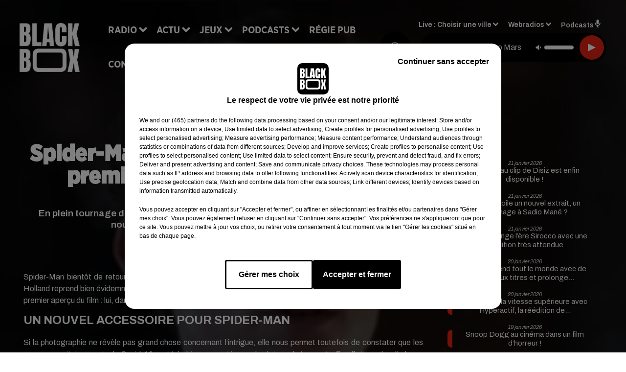

--- FILE ---
content_type: text/html; charset=utf-8
request_url: https://www.blackboxfm.fr/news/spider-man-3-tom-holland-devoile-un-premier-apercu-du-film-photo-24085
body_size: 15838
content:
<!DOCTYPE html><html lang="fr"><head><meta charSet="utf-8"/><meta name="viewport" content="width=device-width,initial-scale=1.0"/><link rel="shortcut icon" type="image/x-icon" href="/favicon.ico"/><link rel="icon" type="image/x-icon" href="/favicon.ico"/><meta name="robots" content="max-snippet:-1, max-image-preview:large, max-video-preview:-1"/><script type="text/javascript" src="https://common.lesindesradios.fr/tc_LesIndesRadios_web_header.js" charSet="utf-8"></script><script type="text/javascript"> 

                    // Environment
                     var tc_vars = new Array();
                     var tc_array_events = new Array();
                     tc_vars["radio_id"] = '';
                    
                     window.tc_vars =
                      {
                        env_template: 'homepage',
                        env_work: 'PROD',
                        env_country: 'FR',
                        env_language: 'FR',
                        env_device: 'd',
                        env_currency: 'EUR',
                        // Website tree structure
                        page_name : "App load",
                        site_Id : 5608,
                        id_container : 'a5cc0b7b-4f9d-4e99-8884-ef2753293aba',
                        user_logged: 'no',
                        user_id: '',
                        user_type: '',
                        user_email: '',
                        radio_id:'',
                        id_reservation: '',
                        type_reservation: '',
                        ville_reservation: '',
                        date_reservation: '',
                        etablissement: '',
                        nom_espace: '',
                        quantite_siege: '',
                        creneau_reservation: '',
                        service_supplementaire: '',
                        unitprice_tf: '',
                        unitprice_ati: '',
                        totalprice_tf: '',
                        totalprice_ati: ''
                      };
                  
                      </script><meta name="description" content="En plein tournage du prochain Spider-Man, Tom Holland prend la pose dans son tout nouveau costume et dévoile un nouvel accessoire⬦"/><meta name="keywords" content="hip hop,rnb,actu"/><title>Spider-Man 3 : Tom Holland dévoile un premier aperçu du film (Photo) - BLACKBOX</title><link href="https://www.blackboxfm.fr/news/spider-man-3-tom-holland-devoile-un-premier-apercu-du-film-photo-24085" rel="canonical"/><meta property="twitter:title" content="Spider-Man 3 : Tom Holland dévoile un premier aperçu du film (Photo) - BLACKBOX"/><meta property="og:title" content="Spider-Man 3 : Tom Holland dévoile un premier aperçu du film (Photo) - BLACKBOX"/><meta property="og:url" content="https://www.blackboxfm.fr/news/spider-man-3-tom-holland-devoile-un-premier-apercu-du-film-photo-24085"/><meta property="og:description" content="En plein tournage du prochain Spider-Man, Tom Holland prend la pose dans son tout nouveau costume et dévoile un nouvel accessoire⬦"/><meta property="twitter:description" content="En plein tournage du prochain Spider-Man, Tom Holland prend la pose dans son tout nouveau costume et dévoile un nouvel accessoire⬦"/><meta property="twitter:card" content="summary"/><meta property="og:type" content="article"/><meta property="twitter:image:alt" content=""/><meta property="og:image:alt" content=""/><meta property="twitter:image" content="https://medias.lesindesradios.fr/t:app(web)/t:r(unknown)/filters:format(jpeg)/radios/blackbox/importrk/news/original/24085.jpeg"/><meta property="og:image" content="https://medias.lesindesradios.fr/t:app(web)/t:r(unknown)/filters:format(jpeg)/radios/blackbox/importrk/news/original/24085.jpeg"/><meta name="og:image:width" content="444"/><meta name="next-head-count" content="17"/><style><script src="https://join-dev-loic.my.dev-join-stories.com/widgets/standalone-jeff/index.js" id="join-modal-player-script" type="text/javascript"></script></style><link rel="stylesheet" type="text/css" href="/css/Statics2.css"/><link rel="stylesheet" type="text/css" href="/css/swiper-bundle.min.css"/><link href="/dynamics/8c52fokpe/styles.css" rel="stylesheet" media="all"/><script>var apidata = {"radio":{"alias":"blackbox","atId":628559,"background":null,"favicon":"https://bocir-medias-prod.s3.fr-par.scw.cloud/radios/blackbox/images/favicon.ico","fixedPlayer":false,"id":"rbV3eQESnw","logoPosition":"left","maintenance":false,"metaDescription":"Site officiel de la radio BlackBox, Hip-Hop & R'n'B. Disponible en FM et dab+. Écoutez la radio, nos webradios et podcasts. Actu musicale, clips ...","name":"BLACKBOX","neoWinnerData":{"stationName":"BDXBBOXAGENT"},"pages":{"archive":"3CpVowMaT6","lateralMenu":null,"playerExterne":"IiWaH4yho8","siteMap":"I7Ylm1Ot90"},"playerPosition":["header","footer"],"primaryHost":"www.blackboxfm.fr","radioFooterLogo":"https://bocir-medias-prod.s3.fr-par.scw.cloud/radios/blackbox/images/footerLogo_bBZOLXG9tT.png","radioLogo":"https://bocir-medias-prod.s3.fr-par.scw.cloud/radios/blackbox/images/logo_SbDfrmBc2x.png","robotsUrl":"https://www.blackboxfm.fr/sitemap.xml\n","structure":{"header":{"logo":"left","menuHasRadios":null,"menuSide":"left","minimized":{"active":true,"onScroll":true},"sticky":true},"player":{"bottom":{"active":false,"hasBroadcast":false,"hideOnScroll":false,"sticky":true},"externalParameters":{"active":false,"size":{"height":null,"type":"medium","width":null},"title":null,"type":"newPage"},"hasDetails":false,"top":{"active":true,"simpleButtons":false}},"radioGroup":null,"rossel":null},"theme":{"blockTitleFont":"gothamNarrowUltra","darkColors":{"background":"#000000","muted":"#000000","text":"#ffffff"},"darkMode":false,"fontSizes":{"desktop":{"blockTitle":"2.6rem","chapo":"1.6rem","title":"4.6rem"},"mobile":{"blockTitle":"1.8rem","chapo":"1.6rem","title":"3.6rem"}},"footer":{"footerRadiosColor":null,"mainMenu":{"font":"gothamNarrow","fontSizes":{"desktop":"2rem","mobile":"2rem"},"italic":false,"menuColor":{"activeColor":"#e42313","arrowColor":"#ffffff","hoverColor":"#e42313","mainColor":"#ffffff"}},"secondMenu":{"font":"gothamNarrowBook","fontSizes":{"desktop":"1.5rem","mobile":"1.5rem"},"italic":false,"menuColor":{"activeColor":null,"arrowColor":null,"hoverColor":"#e42313","mainColor":"#ffffff"}}},"footerColors":{"background":"#000000","muted":"#ffffff","text":"#ffffff"},"header":{"color":"#e5e5e5","menu":{"font":"gothamNarrow","fontSizes":{"desktop":"2rem","mobile":"2rem"},"italic":false,"menuColor":{"activeColor":"#e42313","arrowColor":"#ffffff","hoverColor":"#e42313","mainColor":"#000000"}},"splitLine":{"active":true,"color":"#e5e5e5","fullWidth":false}},"homepageFontSizes":{"desktop":{"blockTitle":"6rem","chapo":null,"title":"17rem"},"mobile":{"blockTitle":"3.6rem","chapo":null,"title":"3.6rem"}},"italicTitles":false,"lightColors":{"background":"#ffffff","muted":"#000000","text":"#000000"},"mainColor":"#000000","mainFont":"archivo","player":{"artistParameters":{"color":"#ffffff","font":"archivo","fontSize":"1.6rem"},"bar":{"color":"#e42313","opacity":100},"mainColor":"#000000","titleParameters":{"color":"#ffffff","font":"archivo","fontSize":"1.4rem"}},"readMore":null,"readMoreFont":"gothamNarrow","rossel":{"button":null,"footer":null,"header":null,"heading":null,"separator":null,"thumbnail":{"borderBottom":null,"borderBottomColor":null,"fullWidth":null,"leadAnimation":null,"titleUnderline":null,"titleUnderlineColors":null,"zoom":true}},"separators":{"contentPageSeparator":{"desktopImage":{"mediaId":"EdAjnrLnjx","mediaUrl":"https://medias.lesindesradios.fr/fit-in/1440x2000//medias/Vsj0LZpM34/image/V3_blackbox_page_desktop17538804924011764250737997.svg"},"mobileImage":{"mediaId":"pGYpUdwV7P","mediaUrl":"https://medias.lesindesradios.fr/fit-in/1440x2000//medias/Vsj0LZpM34/image/V3_blackbox_page_mobile17538805059831764250772590.svg"}},"footerSeparator":{"desktopImage":{"mediaId":"MzX6ZZvjqD","mediaUrl":"https://medias.lesindesradios.fr/fit-in/1440x2000//medias/Vsj0LZpM34/image/V3_blackbox_footer_desktop17538804622321764250820414.svg"},"mobileImage":{"mediaId":"DM3qN4gZ7S","mediaUrl":"https://medias.lesindesradios.fr/fit-in/1440x2000//medias/Vsj0LZpM34/image/blackbox_footer_mobile_v217635653262411764250808341.svg"}},"homepageSeparator":{"desktopImage":{"mediaId":"VNHhFVZg4a","mediaUrl":"https://medias.lesindesradios.fr/fit-in/1440x2000//medias/Vsj0LZpM34/image/v4_blackbox_accueil_desktop1763033496942_11764250756669.svg"},"mobileBackwardImage":{"mediaId":"bTeejnkBGh","mediaUrl":"https://medias.lesindesradios.fr/fit-in/1440x2000//medias/Vsj0LZpM34/image/blackbox_accueil_mobile_arriere_plan_v217635643455581764250791916.svg"},"mobileImage":{"mediaId":"JRauZBgVhN","mediaUrl":"https://medias.lesindesradios.fr/fit-in/1440x2000//medias/Vsj0LZpM34/image/blackbox_accueil_mobile17635613175501764250720751.svg"}}},"thumbnailBadgeFont":"gothamNarrow","thumbnailChipColor":"#e42313","thumbnailResumeFont":"archivo","titlesFont":"gothamNarrowBlack","titlesFontHomepage":"futura","useMainColorForTitles":false},"timeZone":"Europe/Paris","titreSite":"Hip-Hop & R'n'B","ts":"8c52fokpe","urls":{"appstore":"https://itunes.apple.com/fr/app/blackbox/id417409543?mt=8","facebook":"https://www.facebook.com/blackboxfm","instagram":"https://www.instagram.com/blackbox_fm","playstore":"https://play.google.com/store/apps/details?id=com.starfm.app.blackbox","twitter":"https://twitter.com/blackbox_fm","youtube":""}},"menuMain":{"id":"x1L1D1IbRv","items":[{"id":"ri9w4SJ0Hr","label":"Les interviews","parentId":"k14WvIvUcZ","target":"/podcast-les-interviews"},{"id":"pC2TlbRLiO","label":"Retrouver un titre","parentId":"NU01lOK5oN","target":"/retrouver-un-titre"},{"id":"sgCeanMgj6","label":"À gagner sur BlackBox","parentId":"ahOhp4rZ3G","target":"/jeux-en-cours/1"},{"id":"ccFHxXp9mf","label":"Comment nous écouter","parentId":"NU01lOK5oN","target":"/frequences-fm-dab-appli-mobile"},{"id":"NU01lOK5oN","label":"Radio","parentId":null,"target":"#"},{"id":"TPakXpXzfM","label":"Règlements des jeux","parentId":"ahOhp4rZ3G","target":"/reglements"},{"id":"hfetPcoiyR","label":"Actu","parentId":null,"target":"#"},{"id":"3ojtjL3ckB","label":"Émissions","parentId":"NU01lOK5oN","target":"/emissions/1"},{"id":"e3JGlVxDV0","label":"Hip-Hop News","parentId":"hfetPcoiyR","target":"/hip-hop-news/1"},{"id":"ahOhp4rZ3G","label":"Jeux","parentId":null,"target":"/jeux-en-cours/1"},{"id":"k14WvIvUcZ","label":"Podcasts","parentId":null,"target":"#"},{"id":"qpik8iV8NI","label":"Trends","parentId":"hfetPcoiyR","target":"/trends/1"},{"id":"RFtHq8PG1d","label":"Régie Pub","parentId":null,"target":"/contact-regie"},{"id":"kPK8hloNvl","label":"Partenariats","parentId":"hfetPcoiyR","target":"/evenements-a-venir/1"},{"id":"rJQg0ERhk6","label":"Contact","parentId":null,"target":"/contact"}],"menuType":"MAIN"},"menuFooter":{"id":"cq6MdsYvuY","items":[{"id":"RssGvJncYe","label":"Mentions légales","parentId":null,"target":"/mentions-legales"},{"id":"yada1otkHl","label":"Règlements de jeux","parentId":null,"target":"/reglements"},{"id":"dTim3L3uqI","label":"Notice d'information RGPD","parentId":null,"target":"/rgpd"},{"id":"EKvguE7wzd","label":"Plan du site","parentId":null,"target":"/plan-du-site"}],"menuType":"FOOTER"},"mode":"light","ENDPOINT":"/graphql","zones":[{"group":null,"id":"2jFguPU1wr","label":"Choisir une ville","stream":{"altCover":"https://bocir-medias-prod.s3.fr-par.scw.cloud/radios/blackbox/radiostream/FJZuXPjb4M/altCover_PODOvUjlcS.jpeg","bd":"https://streams.lesindesradios.fr/play/radios/blackbox/FJZuXPjb4M/any/60/rrlhu.%2FAwMd5H2AMloU0rZ17NPcMnVm7Xbq7gwbS%2FmfNv0ex4%3D?format=sd","displayOnWebsite":true,"geofootprint":"45.62853556514324 -1.2949716718750048, 44.43289213695705 -1.1631357343750048, 44.49561857531973 0.15522364062499516, 45.35127160022709 -0.10844823437500484, 45.62853556514324 -1.2949716718750048","hasStartOver":false,"hd":"https://streams.lesindesradios.fr/play/radios/blackbox/FJZuXPjb4M/any/60/rrlhu.%2FAwMd5H2AMloU0rZ17NPcMnVm7Xbq7gwbS%2FmfNv0ex4%3D?format=hd","hls":"https://streams.lesindesradios.fr/play/radios/blackbox/FJZuXPjb4M/any/60/rrlhu.%2FAwMd5H2AMloU0rZ17NPcMnVm7Xbq7gwbS%2FmfNv0ex4%3D?format=hls","id":"FJZuXPjb4M","idMds":"2174546520932614196","imageUrl":"https://bocir-medias-prod.s3.fr-par.scw.cloud/radios/blackbox/radiostream/FJZuXPjb4M/vignette_1qMAHPbPYs.jpeg","label":"BlackBox","parentId":null,"streamFormat":"Hd","type":"RADIO"}},{"group":null,"id":"bvClZBSVU4","label":"Arcachon","stream":{"altCover":"https://bocir-medias-prod.s3.fr-par.scw.cloud/radios/blackbox/radiostream/FJZuXPjb4M/altCover_PODOvUjlcS.jpeg","bd":"https://streams.lesindesradios.fr/play/radios/blackbox/FJZuXPjb4M/any/60/rrlhu.%2FAwMd5H2AMloU0rZ17NPcMnVm7Xbq7gwbS%2FmfNv0ex4%3D?format=sd","displayOnWebsite":true,"geofootprint":"45.62853556514324 -1.2949716718750048, 44.43289213695705 -1.1631357343750048, 44.49561857531973 0.15522364062499516, 45.35127160022709 -0.10844823437500484, 45.62853556514324 -1.2949716718750048","hasStartOver":false,"hd":"https://streams.lesindesradios.fr/play/radios/blackbox/FJZuXPjb4M/any/60/rrlhu.%2FAwMd5H2AMloU0rZ17NPcMnVm7Xbq7gwbS%2FmfNv0ex4%3D?format=hd","hls":"https://streams.lesindesradios.fr/play/radios/blackbox/FJZuXPjb4M/any/60/rrlhu.%2FAwMd5H2AMloU0rZ17NPcMnVm7Xbq7gwbS%2FmfNv0ex4%3D?format=hls","id":"FJZuXPjb4M","idMds":"2174546520932614196","imageUrl":"https://bocir-medias-prod.s3.fr-par.scw.cloud/radios/blackbox/radiostream/FJZuXPjb4M/vignette_1qMAHPbPYs.jpeg","label":"BlackBox","parentId":null,"streamFormat":"Hd","type":"RADIO"}},{"group":null,"id":"VIsiFx3i3C","label":"Bordeaux","stream":{"altCover":"https://bocir-medias-prod.s3.fr-par.scw.cloud/radios/blackbox/radiostream/FJZuXPjb4M/altCover_PODOvUjlcS.jpeg","bd":"https://streams.lesindesradios.fr/play/radios/blackbox/FJZuXPjb4M/any/60/rrlhu.%2FAwMd5H2AMloU0rZ17NPcMnVm7Xbq7gwbS%2FmfNv0ex4%3D?format=sd","displayOnWebsite":true,"geofootprint":"45.62853556514324 -1.2949716718750048, 44.43289213695705 -1.1631357343750048, 44.49561857531973 0.15522364062499516, 45.35127160022709 -0.10844823437500484, 45.62853556514324 -1.2949716718750048","hasStartOver":false,"hd":"https://streams.lesindesradios.fr/play/radios/blackbox/FJZuXPjb4M/any/60/rrlhu.%2FAwMd5H2AMloU0rZ17NPcMnVm7Xbq7gwbS%2FmfNv0ex4%3D?format=hd","hls":"https://streams.lesindesradios.fr/play/radios/blackbox/FJZuXPjb4M/any/60/rrlhu.%2FAwMd5H2AMloU0rZ17NPcMnVm7Xbq7gwbS%2FmfNv0ex4%3D?format=hls","id":"FJZuXPjb4M","idMds":"2174546520932614196","imageUrl":"https://bocir-medias-prod.s3.fr-par.scw.cloud/radios/blackbox/radiostream/FJZuXPjb4M/vignette_1qMAHPbPYs.jpeg","label":"BlackBox","parentId":null,"streamFormat":"Hd","type":"RADIO"}}],"webradios":[{"altCover":"https://bocir-medias-prod.s3.fr-par.scw.cloud/radios/blackbox/radiostream/1XPf7u5kjz/altCover_IUeNzz1ISE.jpeg","bd":"https://streams.lesindesradios.fr/play/radios/blackbox/1XPf7u5kjz/any/60/rrlhu.PAQq3kJl9taRDnev%2FM4zGQhw%2BvL3olpedR0Evls3rKs%3D?format=sd","displayOnWebsite":true,"geofootprint":null,"hasStartOver":false,"hd":"https://streams.lesindesradios.fr/play/radios/blackbox/1XPf7u5kjz/any/60/rrlhu.PAQq3kJl9taRDnev%2FM4zGQhw%2BvL3olpedR0Evls3rKs%3D?format=hd","hls":"https://streams.lesindesradios.fr/play/radios/blackbox/1XPf7u5kjz/any/60/rrlhu.PAQq3kJl9taRDnev%2FM4zGQhw%2BvL3olpedR0Evls3rKs%3D?format=hls","id":"1XPf7u5kjz","idMds":"3232897243572870220","imageUrl":"https://bocir-medias-prod.s3.fr-par.scw.cloud/radios/blackbox/radiostream/1XPf7u5kjz/vignette_PYrCLmQTjd.jpeg","label":"BlackBox @Work","streamFormat":"Hd","type":"WEBRADIO"},{"altCover":"https://bocir-medias-prod.s3.fr-par.scw.cloud/radios/blackbox/radiostream/CvjPloByBf/altCover_rlghL1gHB9.jpeg","bd":"https://streams.lesindesradios.fr/play/radios/blackbox/CvjPloByBf/any/60/rrlhu.djdGxsYkS%2FugLjvmhR0leDBQnAwXdAUYv4paZ%2FSUjDw%3D?format=sd","displayOnWebsite":true,"geofootprint":"","hasStartOver":false,"hd":"https://streams.lesindesradios.fr/play/radios/blackbox/CvjPloByBf/any/60/rrlhu.djdGxsYkS%2FugLjvmhR0leDBQnAwXdAUYv4paZ%2FSUjDw%3D?format=hd","hls":"https://streams.lesindesradios.fr/play/radios/blackbox/CvjPloByBf/any/60/rrlhu.djdGxsYkS%2FugLjvmhR0leDBQnAwXdAUYv4paZ%2FSUjDw%3D?format=hls","id":"CvjPloByBf","idMds":"3232897243572870298","imageUrl":"https://bocir-medias-prod.s3.fr-par.scw.cloud/radios/blackbox/radiostream/CvjPloByBf/vignette_1zvi6sYOE1.jpeg","label":"BlackBox Classic US","streamFormat":"Hd","type":"WEBRADIO"},{"altCover":"https://bocir-medias-prod.s3.fr-par.scw.cloud/radios/blackbox/radiostream/pSwkWQw53y/altCover_WrSmV9aQMl.jpeg","bd":"https://streams.lesindesradios.fr/play/radios/blackbox/pSwkWQw53y/any/60/rrlhu.UT8DxsNFSER9wuX%2BqC%2BKTbZ%2BnehQBWrurbA%2BtDMrDHg%3D?format=sd","displayOnWebsite":true,"geofootprint":"","hasStartOver":false,"hd":"https://streams.lesindesradios.fr/play/radios/blackbox/pSwkWQw53y/any/60/rrlhu.UT8DxsNFSER9wuX%2BqC%2BKTbZ%2BnehQBWrurbA%2BtDMrDHg%3D?format=hd","hls":"https://streams.lesindesradios.fr/play/radios/blackbox/pSwkWQw53y/any/60/rrlhu.UT8DxsNFSER9wuX%2BqC%2BKTbZ%2BnehQBWrurbA%2BtDMrDHg%3D?format=hls","id":"pSwkWQw53y","idMds":"3232897243572870509","imageUrl":"https://bocir-medias-prod.s3.fr-par.scw.cloud/radios/blackbox/radiostream/pSwkWQw53y/vignette_qtMqn8yN8J.jpeg","label":"BlackBox FR","streamFormat":"Hd","type":"WEBRADIO"},{"altCover":"https://bocir-medias-prod.s3.fr-par.scw.cloud/radios/blackbox/radiostream/LzWyafY0hK/altCover_woIahRa4Gs.jpeg","bd":"https://streams.lesindesradios.fr/play/radios/blackbox/LzWyafY0hK/any/60/rrlhu.s1P%2BEywV3fVZXZCmU65MTH7i%2FzZvRgdj5ralwhPKAPg%3D?format=sd","displayOnWebsite":true,"geofootprint":"","hasStartOver":false,"hd":"https://streams.lesindesradios.fr/play/radios/blackbox/LzWyafY0hK/any/60/rrlhu.s1P%2BEywV3fVZXZCmU65MTH7i%2FzZvRgdj5ralwhPKAPg%3D?format=hd","hls":"https://streams.lesindesradios.fr/play/radios/blackbox/LzWyafY0hK/any/60/rrlhu.s1P%2BEywV3fVZXZCmU65MTH7i%2FzZvRgdj5ralwhPKAPg%3D?format=hls","id":"LzWyafY0hK","idMds":"5640528186602367727","imageUrl":"https://bocir-medias-prod.s3.fr-par.scw.cloud/radios/blackbox/radiostream/LzWyafY0hK/vignette_VzZEIzEi6j.jpeg","label":"BlackBox Midnight Love","streamFormat":"Hd","type":"WEBRADIO"},{"altCover":"https://bocir-medias-prod.s3.fr-par.scw.cloud/radios/blackbox/radiostream/HZ28ZsIM0Q/altCover_zwENwgHbvC.jpeg","bd":"https://streams.lesindesradios.fr/play/radios/blackbox/HZ28ZsIM0Q/any/60/rrlhu.mZDHzyMabyT3NIrRxWnPRQ02h8jMh41oFDPhU7ejJFc%3D?format=sd","displayOnWebsite":true,"geofootprint":"","hasStartOver":false,"hd":"https://streams.lesindesradios.fr/play/radios/blackbox/HZ28ZsIM0Q/any/60/rrlhu.mZDHzyMabyT3NIrRxWnPRQ02h8jMh41oFDPhU7ejJFc%3D?format=hd","hls":"https://streams.lesindesradios.fr/play/radios/blackbox/HZ28ZsIM0Q/any/60/rrlhu.mZDHzyMabyT3NIrRxWnPRQ02h8jMh41oFDPhU7ejJFc%3D?format=hls","id":"HZ28ZsIM0Q","idMds":"3232897243572870524","imageUrl":"https://bocir-medias-prod.s3.fr-par.scw.cloud/radios/blackbox/radiostream/HZ28ZsIM0Q/vignette_E4XVRATluQ.jpeg","label":"BlackBox US","streamFormat":"Hd","type":"WEBRADIO"}],"radiostreams":[{"altCover":"https://bocir-medias-prod.s3.fr-par.scw.cloud/radios/blackbox/radiostream/FJZuXPjb4M/altCover_PODOvUjlcS.jpeg","bd":"https://streams.lesindesradios.fr/play/radios/blackbox/FJZuXPjb4M/any/60/rrlhu.%2FAwMd5H2AMloU0rZ17NPcMnVm7Xbq7gwbS%2FmfNv0ex4%3D?format=sd","displayOnWebsite":true,"geofootprint":"45.62853556514324 -1.2949716718750048, 44.43289213695705 -1.1631357343750048, 44.49561857531973 0.15522364062499516, 45.35127160022709 -0.10844823437500484, 45.62853556514324 -1.2949716718750048","hasStartOver":false,"hd":"https://streams.lesindesradios.fr/play/radios/blackbox/FJZuXPjb4M/any/60/rrlhu.%2FAwMd5H2AMloU0rZ17NPcMnVm7Xbq7gwbS%2FmfNv0ex4%3D?format=hd","hls":"https://streams.lesindesradios.fr/play/radios/blackbox/FJZuXPjb4M/any/60/rrlhu.%2FAwMd5H2AMloU0rZ17NPcMnVm7Xbq7gwbS%2FmfNv0ex4%3D?format=hls","id":"FJZuXPjb4M","idMds":"2174546520932614196","imageUrl":"https://bocir-medias-prod.s3.fr-par.scw.cloud/radios/blackbox/radiostream/FJZuXPjb4M/vignette_1qMAHPbPYs.jpeg","label":"BlackBox","parentId":null,"streamFormat":"Hd","type":"RADIO"}],"podcastsLink":"/les-podcasts-blackbox","playerExterne":"/player","images":{"from":["https://bocir-prod-bucket","https://bocir-medias-prod"],"to":"https://medias.lesindesradios.fr"},"taggingData":{"radioIdCmp":628559,"headerCmp":"https://common.lesindesradios.fr/tc_LesIndesRadios_web_header.js","bodyCmp":"https://common.lesindesradios.fr/tc_LesIndesRadios_web_body.js","scriptCmp":null},"eventTypes":[{"id":"2vrkFGibaz","name":"Festival"},{"id":"aJ12q7gGN4","name":"Salon/Foire"},{"id":"AnrKnnsvFK","name":"Matchs Sportifs"},{"id":"bSfTbDV5PT","name":"Autre"},{"id":"CSGjqBRjRT","name":"Sport"},{"id":"F8vnMfo2w0","name":"Loto"},{"id":"fHL3OXAeKc","name":"Théâtre"},{"id":"h6QtWFmvTg","name":"Exposition"},{"id":"iZLWZswuHl","name":"Rallies"},{"id":"kd5nt1GhGw","name":"Kermesse"},{"id":"Ktk85c2Pgt","name":"Fête"},{"id":"kVSs4cI5Qv","name":"Défilé de mode"},{"id":"Nbyg2ko8dZ","name":"Brocante"},{"id":"nKvE4LPZvK","name":"Ateliers"},{"id":"oexf66jvgE","name":"Foires"},{"id":"r5ifJ78YOQ","name":"Concert"},{"id":"UGyjJA4qz1","name":"Courses pédestres"},{"id":"wk9Yu07DfH","name":"Conférences"}]};
</script><noscript data-n-css=""></noscript><script defer="" nomodule="" src="/_next/static/chunks/polyfills-c67a75d1b6f99dc8.js"></script><script src="/_next/static/chunks/webpack-74d3eef7a263d7ef.js" defer=""></script><script src="/_next/static/chunks/framework-03cd576e71e4cd66.js" defer=""></script><script src="/_next/static/chunks/main-d2ba44903cd47711.js" defer=""></script><script src="/_next/static/chunks/pages/_app-5f12e306fee38723.js" defer=""></script><script src="/_next/static/chunks/pages/%5B%5B...proxy+%5D%5D-7891cb9699c51b1e.js" defer=""></script><script src="/_next/static/b9FTfb_5NFVITgSEsAIsy/_buildManifest.js" defer=""></script><script src="/_next/static/b9FTfb_5NFVITgSEsAIsy/_ssgManifest.js" defer=""></script></head><body class="mode--light"><iframe id="iframe-connect" style="display:none"></iframe><script type="text/javascript"> 
                    // Environment
                     var tc_vars = new Array();
                     tc_vars["radio_id"] = '';
                   </script><div id="__next"><div class="Global media-max-height-lg"><header class="Header  bg--header 
    
    
    
    HasSeparator
    IsFixed
    
    
    
    
    
    
    
    HasPlayer
    
  " id="Header"><div class="container"><div class="HeaderContainer  CustomHeader "><div class="HeaderLeftElements"><a class="HeaderLogo" href="/"><span class="logo" style="cursor:pointer"><img src="https://medias.lesindesradios.fr/t:app(web)/t:r(unknown)/fit-in/300x2000/filters:format(webp)/filters:quality(100)/radios/blackbox/images/logo_SbDfrmBc2x.png" alt="logo"/></span></a><div class="HeaderToggler"><button type="button" class="btn"><i class="icon"><svg version="1.1" xmlns="http://www.w3.org/2000/svg" xmlns:xlink="http://www.w3.org/1999/xlink" class="menu" x="0px" y="0px" viewBox="0 0 20 20" xml:space="preserve"><path d="M0,16v-2h20v2H0z M0,11V9h20v2H0z M0,6V4h20v2H0z"></path></svg></i></button></div></div><div class="HeaderNavContainer" id="HeaderNavContainer"><div class="" style="display:flex;flex:1 1 1px;flex-direction:column"><nav class="HeaderNav"><div class="MenuTop"><div class="isNotMobile "><div class="collapseHeader "><ul class="nav"><li class="nav-item dropdown "><a href="#" class="dropdown-toggle nav-link"> <!-- -->Radio</a><div class="dropdown-menu  "><a class="dropdown-item" href="/retrouver-un-titre">Retrouver un titre</a><a class="dropdown-item" href="/frequences-fm-dab-appli-mobile">Comment nous écouter</a><a class="dropdown-item" href="/emissions/1">Émissions</a></div></li><li class="nav-item dropdown "><a href="#" class="dropdown-toggle nav-link"> <!-- -->Actu</a><div class="dropdown-menu  "><a class="dropdown-item" href="/hip-hop-news/1">Hip-Hop News</a><a class="dropdown-item" href="/trends/1">Trends</a><a class="dropdown-item" href="/evenements-a-venir/1">Partenariats</a></div></li><li class="nav-item dropdown "><a href="/jeux-en-cours/1" class="dropdown-toggle nav-link"> <!-- -->Jeux</a><div class="dropdown-menu  "><a class="dropdown-item" href="/jeux-en-cours/1">À gagner sur BlackBox</a><a class="dropdown-item" href="/reglements">Règlements des jeux</a></div></li><li class="nav-item dropdown "><a href="#" class="dropdown-toggle nav-link"> <!-- -->Podcasts</a><div class="dropdown-menu  "><a class="dropdown-item" href="/podcast-les-interviews">Les interviews</a></div></li><li class="nav-item "><a class="nav-link" href="/contact-regie"> <!-- -->Régie Pub</a></li><li class="nav-item "><a class="nav-link" href="/contact"> <!-- -->Contact</a></li></ul></div></div></div></nav></div></div><div class="HeaderSearch"><a class="btn 
  
   " aria-label="Rechercher" href="/recherche"><i class="icon"><svg version="1.1" xmlns="http://www.w3.org/2000/svg" xmlns:xlink="http://www.w3.org/1999/xlink" class="search" x="0px" y="0px" viewBox="0 0 20 20" xml:space="preserve"><path d="M17.8,16.4l-2.1-2.1c0,0,0,0-0.1,0c2.1-2.7,1.9-6.7-0.6-9.1c-2.7-2.7-7.2-2.7-9.9,0c-2.7,2.7-2.7,7.2,0,9.9 C6.4,16.3,8.1,17,10,17c1.5,0,3-0.5,4.2-1.4c0,0,0,0,0,0.1l2.1,2.1c0.4,0.4,1,0.4,1.4,0C18.2,17.4,18.2,16.8,17.8,16.4z M5.8,14.2 c-2.3-2.3-2.3-6.1,0-8.5c2.3-2.3,6.1-2.3,8.5,0c2.3,2.3,2.3,6.1,0,8.5C13.1,15.4,11.6,16,10,16C8.4,16,6.9,15.4,5.8,14.2z"></path></svg></i></a></div><div class="HeaderAside group1981"><nav class="HeaderSources"><ul class="nav"><li class="nav-item dropdown "><a href="#" class="dropdown-toggle nav-link">Live : <!-- --> <!-- -->Choisir une ville</a><div class="dropdown-menu  "><button type="button" class="dropdown-item">Choisir une ville</button><button type="button" class="dropdown-item">Arcachon</button><button type="button" class="dropdown-item">Bordeaux</button></div></li><li class="nav-item dropdown "><a href="#" class="dropdown-toggle nav-link"> <!-- -->Webradios</a><div class="dropdown-menu  "><button type="button" class="dropdown-item">BlackBox @Work</button><button type="button" class="dropdown-item">BlackBox Classic US</button><button type="button" class="dropdown-item">BlackBox FR</button><button type="button" class="dropdown-item">BlackBox Midnight Love</button><button type="button" class="dropdown-item">BlackBox US</button></div></li><li class="nav-item "><a class="nav-link" href="/les-podcasts-blackbox"> <!-- -->Podcasts<i class="icon"><svg version="1.1" xmlns="http://www.w3.org/2000/svg" xmlns:xlink="http://www.w3.org/1999/xlink" class="podcast" x="0px" y="0px" viewBox="0 0 20 20" xml:space="preserve"><path d="M11,15.9C11,15.9,11,16,11,15.9l0,2.1h1c0.6,0,1,0.4,1,1s-0.4,1-1,1H8c-0.6,0-1-0.4-1-1s0.4-1,1-1h1v-2 c0,0,0-0.1,0-0.1C5.6,15.4,3,12.5,3,9c0-0.6,0.4-1,1-1s1,0.4,1,1c0,2.8,2.2,5,5,5s5-2.2,5-5c0-0.6,0.4-1,1-1s1,0.4,1,1 C17,12.5,14.4,15.4,11,15.9z M10,12c1.7,0,3-1.3,3-3V3c0-1.7-1.3-3-3-3S7,1.3,7,3v6C7,10.7,8.3,12,10,12z"></path></svg></i></a></li></ul></nav><div class="block bg--player Player PlayerSmall"></div></div></div></div></header><main class="Main"><script type="application/ld+json">{"@context":"http://schema.org","@type":"NewsArticle","mainEntityOfPage":{"@type":"WebPage","@id":"https://google.com/article"},"headline":"Spider-Man 3 : Tom Holland dévoile un premier aperçu du film (Photo)","datePublished":"2020-11-08T16:45:00.000Z","publisher":{"@type":"Organization","name":"BLACKBOX","logo":{"@type":"ImageObject","url":"https://bocir-medias-prod.s3.fr-par.scw.cloud/radios/blackbox/images/logo_SbDfrmBc2x.png"}},"author":{"@type":"Organization","name":"BLACKBOX"},"image":["https://bocir-medias-prod.s3.fr-par.scw.cloud/radios/blackbox/importrk/news/carre/24085.jpeg"]}</script><div id="PlayerDetailsOverlay" class="PlayerDetailsOverlay hidden"></div><section class="section bg--section-light bg--img  CONTENT" id="section0"><div class="bg-container"><style>#section0 .bg-container::after {background-image: url('https://medias.lesindesradios.fr/t:app(web)/t:r(unknown)/fit-in/1100x2000/filters:format(webp)/radios/blackbox/importrk/news/original/24085.jpeg')}</style></div><div class="container"><div class="row"><div class="col col-10 col-md-7"><h1 id="titre" class="h1 block title join">Spider-Man 3 : Tom Holland dévoile un premier aperçu du film (Photo)</h1><div class="block date" style="display:flex;flex-direction:column;color:#000000" id="dateEtAuteur"><p class="block date" id="dateEtAuteur">Publié : 8 novembre 2020 à 17h45  par Aurélie AMCN  </p></div><h2 class="block lead" id="chapo" style="white-space:pre-line">En plein tournage du prochain Spider-Man, Tom Holland prend la pose dans son tout nouveau costume et dévoile un nouvel accessoire⬦</h2><div class="block paragraph" style="display:flex;flex-direction:column"><div style="margin-top:0"><div class="media-credit">Crédit image: <!-- -->Spider-Man / Sony Pictures</div></div></div><div id="paragraphe_import" class="block paragraph"><script>window.blocparagraphe_import=true;</script> <p style="text-align: justify;">Spider-Man bient&ocirc;t de retour. Le tournage du troisi&egrave;me volet des aventures de l&rsquo;homme araign&eacute;e est lanc&eacute;. Tom Holland reprend bien &eacute;videmment le r&ocirc;le principal. Sur Instagram, l&rsquo;acteur de 24 ans vient d&rsquo;ailleurs de publier un tout premier aper&ccedil;u du film : lui, dans son tout nouveau costume rouge et bleu.</p>
<h4 style="text-align: justify;">UN NOUVEL ACCESSOIRE POUR SPIDER-MAN</h4>
<p style="text-align: justify;">Si la photographie ne r&eacute;v&egrave;le pas grand chose concernant l&rsquo;intrigue, elle nous permet toutefois de constater que les mesures sanitaires contre le Covid-19 sont tr&egrave;s bien respect&eacute;es sur le plateau de tournage. En effet, en plus d&rsquo;arborer le c&eacute;l&egrave;bre masque de Spider-Man, <strong><a href="https://www.instagram.com/tomholland2013/" target="_blank" rel="noopener">Tom Holland</a></strong> a aussi enfil&eacute; un masque de protection. &laquo; <em>Portez un masque, moi, j&rsquo;en porte deux&hellip;</em> &raquo;, &eacute;crit-il en l&eacute;gende de sa publication affichant d&eacute;j&agrave; plu de 6 millions de mentions J&rsquo;aime.</p>
<h4 style="text-align: justify;">DEUX NOUVEAUX PERSONNAGES AU CASTING</h4>
<p style="text-align: justify;"><em>Spider-Man 3</em> est attendu au cin&eacute;ma en d&eacute;cembre 2021. Deux personnages feront leur grand retour dans l&rsquo;univers de Peter Parker/Spider-Man : Electro, incarn&eacute; par l&rsquo;acteur Jamie Foxx, et Doctor Strange, son mentor, un r&ocirc;le autrefois tenu par Iron Man (Robert Downey Jr) et Nick Fury (Samuel L. Jackson), ici incarn&eacute; par le Britannique Benedict Cumberbatch.</p>
<blockquote class="twitter-tweet">
<p lang="en" dir="ltr">Wear a mask, I&rsquo;m wearing two&hellip; // Repost from <a href="https://twitter.com/TomHolland1996?ref_src=twsrc%5Etfw">@TomHolland1996</a> <a href="https://twitter.com/SpiderManMovie?ref_src=twsrc%5Etfw">@SpiderManMovie</a> <a href="https://t.co/ouzgB2zyJc">pic.twitter.com/ouzgB2zyJc</a></p>
&mdash; Sony Pictures (@SonyPictures) <a href="https://twitter.com/SonyPictures/status/1324807003659624448?ref_src=twsrc%5Etfw">November 6, 2020</a></blockquote>
<script src="https://platform.twitter.com/widgets.js"></script>
<blockquote class="instagram-media" data-instgrm-captioned="" data-instgrm-permalink="https://www.instagram.com/p/CHQpnd2FYRy/?utm_source=ig_embed&amp;utm_campaign=loading" data-instgrm-version="13" style="background: #FFF; border: 0; border-radius: 3px; box-shadow: 0 0 1px 0 rgba(0,0,0,0.5),0 1px 10px 0 rgba(0,0,0,0.15); margin: 1px; max-width: 540px; min-width: 326px; padding: 0; width: calc(100% - 2px);">
<div style="padding: 16px;">
<div style="display: flex; flex-direction: row; align-items: center;">
<div style="background-color: #f4f4f4; border-radius: 50%; flex-grow: 0; height: 40px; margin-right: 14px; width: 40px;"></div>
<div style="display: flex; flex-direction: column; flex-grow: 1; justify-content: center;">
<div style="background-color: #f4f4f4; border-radius: 4px; flex-grow: 0; height: 14px; margin-bottom: 6px; width: 100px;"></div>
<div style="background-color: #f4f4f4; border-radius: 4px; flex-grow: 0; height: 14px; width: 60px;"></div>
</div>
</div>
<div style="padding: 19% 0;"></div>
<div style="display: block; height: 50px; margin: 0 auto 12px; width: 50px;"><svg width="50px" height="50px" viewbox="0 0 60 60" version="1.1" xmlns="https://www.w3.org/2000/svg" xmlns:xlink="https://www.w3.org/1999/xlink"><g stroke="none" stroke-width="1" fill="none" fill-rule="evenodd"><g transform="translate(-511.000000, -20.000000)" fill="#000000"><g><path d="M556.869,30.41 C554.814,30.41 553.148,32.076 553.148,34.131 C553.148,36.186 554.814,37.852 556.869,37.852 C558.924,37.852 560.59,36.186 560.59,34.131 C560.59,32.076 558.924,30.41 556.869,30.41 M541,60.657 C535.114,60.657 530.342,55.887 530.342,50 C530.342,44.114 535.114,39.342 541,39.342 C546.887,39.342 551.658,44.114 551.658,50 C551.658,55.887 546.887,60.657 541,60.657 M541,33.886 C532.1,33.886 524.886,41.1 524.886,50 C524.886,58.899 532.1,66.113 541,66.113 C549.9,66.113 557.115,58.899 557.115,50 C557.115,41.1 549.9,33.886 541,33.886 M565.378,62.101 C565.244,65.022 564.756,66.606 564.346,67.663 C563.803,69.06 563.154,70.057 562.106,71.106 C561.058,72.155 560.06,72.803 558.662,73.347 C557.607,73.757 556.021,74.244 553.102,74.378 C549.944,74.521 548.997,74.552 541,74.552 C533.003,74.552 532.056,74.521 528.898,74.378 C525.979,74.244 524.393,73.757 523.338,73.347 C521.94,72.803 520.942,72.155 519.894,71.106 C518.846,70.057 518.197,69.06 517.654,67.663 C517.244,66.606 516.755,65.022 516.623,62.101 C516.479,58.943 516.448,57.996 516.448,50 C516.448,42.003 516.479,41.056 516.623,37.899 C516.755,34.978 517.244,33.391 517.654,32.338 C518.197,30.938 518.846,29.942 519.894,28.894 C520.942,27.846 521.94,27.196 523.338,26.654 C524.393,26.244 525.979,25.756 528.898,25.623 C532.057,25.479 533.004,25.448 541,25.448 C548.997,25.448 549.943,25.479 553.102,25.623 C556.021,25.756 557.607,26.244 558.662,26.654 C560.06,27.196 561.058,27.846 562.106,28.894 C563.154,29.942 563.803,30.938 564.346,32.338 C564.756,33.391 565.244,34.978 565.378,37.899 C565.522,41.056 565.552,42.003 565.552,50 C565.552,57.996 565.522,58.943 565.378,62.101 M570.82,37.631 C570.674,34.438 570.167,32.258 569.425,30.349 C568.659,28.377 567.633,26.702 565.965,25.035 C564.297,23.368 562.623,22.342 560.652,21.575 C558.743,20.834 556.562,20.326 553.369,20.18 C550.169,20.033 549.148,20 541,20 C532.853,20 531.831,20.033 528.631,20.18 C525.438,20.326 523.257,20.834 521.349,21.575 C519.376,22.342 517.703,23.368 516.035,25.035 C514.368,26.702 513.342,28.377 512.574,30.349 C511.834,32.258 511.326,34.438 511.181,37.631 C511.035,40.831 511,41.851 511,50 C511,58.147 511.035,59.17 511.181,62.369 C511.326,65.562 511.834,67.743 512.574,69.651 C513.342,71.625 514.368,73.296 516.035,74.965 C517.703,76.634 519.376,77.658 521.349,78.425 C523.257,79.167 525.438,79.673 528.631,79.82 C531.831,79.965 532.853,80.001 541,80.001 C549.148,80.001 550.169,79.965 553.369,79.82 C556.562,79.673 558.743,79.167 560.652,78.425 C562.623,77.658 564.297,76.634 565.965,74.965 C567.633,73.296 568.659,71.625 569.425,69.651 C570.167,67.743 570.674,65.562 570.82,62.369 C570.966,59.17 571,58.147 571,50 C571,41.851 570.966,40.831 570.82,37.631"></path></g></g></g></svg></div>
<div style="padding-top: 8px;">
<div style="color: #3897f0; font-family: Arial,sans-serif; font-size: 14px; font-style: normal; font-weight: 550; line-height: 18px;">Voir cette publication sur Instagram</div>
</div>
<p style="color: #c9c8cd; font-family: Arial,sans-serif; font-size: 14px; line-height: 17px; margin-bottom: 0; margin-top: 8px; overflow: hidden; padding: 8px 0 7px; text-align: center; text-overflow: ellipsis; white-space: nowrap;"><a href="https://www.instagram.com/p/CHQpnd2FYRy/?utm_source=ig_embed&amp;utm_campaign=loading" style="color: #c9c8cd; font-family: Arial,sans-serif; font-size: 14px; font-style: normal; font-weight: normal; line-height: 17px; text-decoration: none;" target="_blank" rel="noopener">Une publication partag&eacute;e par Tom Holland (@tomholland2013)</a> le <time style="font-family: Arial,sans-serif; font-size: 14px; line-height: 17px;" datetime="2020-11-06T18:56:44+00:00">6 Nov. 2020 &agrave; 10 :56 PST</time></p>
</div>
</blockquote>
<script src="//www.instagram.com/embed.js"></script></div></div><div class="col col-10 col-md-3 Aside"><div class="block News" id="remonteeArticles_khnakx1q1"><div class="heading 

  "><h2 class="title h2  ">Fil actus</h2></div><div class="row row-alt-1 grid gutters-md"><div class="col-1 col-md-1 "><a class="thumbnail d-flex  animated-img" title="Le nouveau clip de Disiz est enfin disponible !" href="/le-nouveau-clip-de-disiz-est-enfin-disponible"><div class="AudioControl"></div><div class="resume"><p class="date">21 janvier 2026</p><h3 class="h3">Le nouveau clip de Disiz est enfin disponible !</h3><div class="AudioPlayer"><div class="AudioProgress"></div></div></div></a></div><div class="col-1 col-md-1 "><a class="thumbnail d-flex  animated-img" title="Niska dévoile un nouvel extrait, un hommage à Sadio Mané ?" href="/niska-devoile-un-nouvel-extrait"><div class="AudioControl"></div><div class="resume"><p class="date">21 janvier 2026</p><h3 class="h3">Niska dévoile un nouvel extrait, un hommage à Sadio Mané ?</h3><div class="AudioPlayer"><div class="AudioProgress"></div></div></div></a></div><div class="col-1 col-md-1 "><a class="thumbnail d-flex  animated-img" title="Houdi prolonge l’ère Sirocco avec une réédition très attendue" href="/houdi-sirocco-reedition"><div class="AudioControl"></div><div class="resume"><p class="date">21 janvier 2026</p><h3 class="h3">Houdi prolonge l’ère Sirocco avec une réédition très attendue</h3><div class="AudioPlayer"><div class="AudioProgress"></div></div></div></a></div><div class="col-1 col-md-1 "><a class="thumbnail d-flex  animated-img" title="Leto surprend tout le monde avec de nouveaux titres et prolonge..." href="/leto-surprend-tout-le-monde-avec-de-nouveaux-titres-et-prolonge-l-ere-thug-ceremony"><div class="AudioControl"></div><div class="resume"><p class="date">20 janvier 2026</p><h3 class="h3">Leto surprend tout le monde avec de nouveaux titres et prolonge...</h3><div class="AudioPlayer"><div class="AudioProgress"></div></div></div></a></div><div class="col-1 col-md-1 "><a class="thumbnail d-flex  animated-img" title="R2 passe à la vitesse supérieure avec Hyperactif, la réédition de..." href="/r2-hyper-actif-reedition-album"><div class="AudioControl"></div><div class="resume"><p class="date">20 janvier 2026</p><h3 class="h3">R2 passe à la vitesse supérieure avec Hyperactif, la réédition de...</h3><div class="AudioPlayer"><div class="AudioProgress"></div></div></div></a></div><div class="col-1 col-md-1 "><a class="thumbnail d-flex  animated-img" title="Snoop Dogg au cinéma dans un film d’horreur !" href="/page-contenu-article-3"><div class="AudioControl"></div><div class="resume"><p class="date">19 janvier 2026</p><h3 class="h3">Snoop Dogg au cinéma dans un film d’horreur !</h3><div class="AudioPlayer"><div class="AudioProgress"></div></div></div></a></div><div class="col-1 col-md-1 "><a class="thumbnail d-flex  animated-img" title="A$AP Rocky signe un retour audacieux avec Don’t Be Dumb" href="/a-ap-rocky-don-t-be-dumb"><div class="AudioControl"></div><div class="resume"><p class="date">19 janvier 2026</p><h3 class="h3">A$AP Rocky signe un retour audacieux avec Don’t Be Dumb</h3><div class="AudioPlayer"><div class="AudioProgress"></div></div></div></a></div><div class="col-1 col-md-1 "><a class="thumbnail d-flex  animated-img" title="Gims et Théodora veulent tout casser avec “SPA”" href="/gims-theodora-spa"><div class="AudioControl"></div><div class="resume"><p class="date">16 janvier 2026</p><h3 class="h3">Gims et Théodora veulent tout casser avec “SPA”</h3><div class="AudioPlayer"><div class="AudioProgress"></div></div></div></a></div></div></div></div></div></div></section></main><footer class="Footer"><div class="footer"><div class="footer-bg-container"><div class="footer-bg"><img style="display:block;width:101%;margin-left:-0.5%" class="default" src="https://medias.lesindesradios.fr/fit-in/1440x2000//medias/Vsj0LZpM34/image/V3_blackbox_footer_desktop17538804622321764250820414.svg" alt=""/></div></div><div class="container"><div class="footerContent"><p class="FooterCredits">Design <a href="https://www.ovarma.com/">Olivier Varma</a></p><nav class="FooterLegal"><ul class="nav"><li class="nav-item "><a class="nav-link" href="/mentions-legales"> <!-- -->Mentions légales</a></li><li class="nav-item "><a class="nav-link" href="/reglements"> <!-- -->Règlements de jeux</a></li><li class="nav-item "><a class="nav-link" href="/rgpd"> <!-- -->Notice d&#x27;information RGPD</a></li><li class="nav-item "><a class="nav-link" href="/plan-du-site"> <!-- -->Plan du site</a></li></ul></nav></div><nav class="FooterSocial"><ul class="nav"><li class="nav-item" style="margin-right:3px"><a href="https://www.facebook.com/blackboxfm" class="btn 
   btn--alpha
   btn-xs " target="_blank" aria-label="Suivez-nous sur Facebook"><i class="icon" style="height:38px;width:38px"><svg version="1.1" xmlns="http://www.w3.org/2000/svg" xmlns:xlink="http://www.w3.org/1999/xlink" class="facebook_2" x="0px" y="0px" viewBox="0 0 43.92 44.09" xml:space="preserve"><g><path d="M24.33,16.51h2.39v-5.2h-3.6c-5.1,0-7.52,3.03-7.52,7.36v4.1h-4v4.94h4v12.58h5.99v-12.58h4l1.13-4.94h-5.13v-3.38c0-1.38.76-2.87,2.74-2.87Z"></path><path d="M.78,12.08c.37-1.95.72-3.9,1.78-5.64C4.99,2.49,8.78.98,13.14.87c5.95-.15,11.91-.14,17.87,0,4.04.1,7.64,1.43,10.1,4.93,1.58,2.26,2.17,4.84,2.21,7.51.09,5.72.13,11.45,0,17.17-.11,4.61-1.71,8.54-6.02,10.88-1.99,1.08-4.18,1.55-6.41,1.58-5.88.07-11.76.13-17.64,0-4.41-.1-8.24-1.59-10.69-5.58-1.06-1.73-1.41-3.69-1.78-5.64V12.08ZM22.11,4.9c-2.92,0-5.84-.06-8.76.01-4.56.11-7.36,2.24-8.19,6.17-.18.83-.31,1.69-.31,2.54-.03,5.53-.1,11.06.01,16.59.11,5.5,2.89,8.44,8.2,8.64,5.99.22,11.99.2,17.98,0,4.42-.15,7.05-2.27,7.89-6.09.15-.68.29-1.38.3-2.08.03-6.3.38-12.61-.19-18.9-.34-3.73-2.83-6.16-6.55-6.67-3.45-.47-6.92-.14-10.38-.21Z"></path></g></svg></i></a></li><li class="nav-item" style="margin-right:3px"><a href="https://www.instagram.com/blackbox_fm" class="btn 
   btn--alpha
   btn-xs " target="_blank" aria-label="Suivez-nous sur Instagram"><i class="icon" style="height:38px;width:38px"><svg version="1.1" xmlns="http://www.w3.org/2000/svg" xmlns:xlink="http://www.w3.org/1999/xlink" class="instagram_2" x="0px" y="0px" viewBox="0 0 43.92 44.09" xml:space="preserve"><g><path d="M.78,12.08c.37-1.95.72-3.9,1.78-5.64C4.99,2.49,8.78.98,13.14.87c5.95-.15,11.91-.14,17.87,0,4.04.1,7.64,1.43,10.1,4.93,1.58,2.26,2.17,4.84,2.21,7.51.09,5.72.13,11.45,0,17.17-.11,4.61-1.71,8.54-6.02,10.88-1.99,1.08-4.18,1.55-6.41,1.58-5.88.07-11.76.13-17.64,0-4.41-.1-8.24-1.59-10.69-5.58-1.06-1.73-1.41-3.69-1.78-5.64V12.08ZM22.11,4.9c-2.92,0-5.84-.06-8.76.01-4.56.11-7.36,2.24-8.19,6.17-.18.83-.31,1.69-.31,2.54-.03,5.53-.1,11.06.01,16.59.11,5.5,2.89,8.44,8.2,8.64,5.99.22,11.99.2,17.98,0,4.42-.15,7.05-2.27,7.89-6.09.15-.68.29-1.38.3-2.08.03-6.3.38-12.61-.19-18.9-.34-3.73-2.83-6.16-6.55-6.67-3.45-.47-6.92-.14-10.38-.21Z"></path><path d="M33.09,21.97c-.02,5.94-4.95,10.82-11,10.89-6.07.07-11.11-4.94-11.09-11.03.02-5.99,5.13-11.01,11.11-10.89,6.14.12,10.99,5,10.97,11.03ZM29,21.91c0-3.78-3.11-6.88-6.93-6.9-3.8-.02-6.96,3.09-6.97,6.86,0,3.78,3.11,6.88,6.93,6.9,3.8.02,6.96-3.09,6.97-6.86Z"></path><path d="M33.39,8.05c1.46-.02,2.7,1.19,2.7,2.64,0,1.38-1.2,2.57-2.61,2.61-1.46.04-2.73-1.15-2.75-2.59-.03-1.45,1.17-2.64,2.67-2.66Z"></path></g></svg></i></a></li><li class="nav-item" style="margin-right:3px"><a href="https://twitter.com/blackbox_fm" class="btn 
   btn--alpha
   btn-xs " target="_blank" aria-label="Suivez-nous sur Twitter"><i class="icon" style="height:38px;width:38px"><svg version="1.1" xmlns="http://www.w3.org/2000/svg" xmlns:xlink="http://www.w3.org/1999/xlink" class="twitter_2" x="0px" y="0px" viewBox="0 0 45.14 44.48" xml:space="preserve"><g><path d="M1.59,12.41c.37-1.95.72-3.9,1.78-5.64C5.8,2.82,9.58,1.3,13.95,1.2c5.95-.15,11.91-.14,17.87,0,4.04.1,7.64,1.43,10.1,4.93,1.58,2.26,2.17,4.84,2.21,7.51.09,5.72.13,11.45,0,17.17-.11,4.61-1.71,8.54-6.02,10.88-1.99,1.08-4.18,1.55-6.41,1.58-5.88.07-11.76.13-17.64,0-4.41-.1-8.24-1.59-10.69-5.58-1.06-1.73-1.41-3.69-1.78-5.64V12.41ZM22.92,5.23c-2.92,0-5.84-.06-8.76.01-4.56.11-7.36,2.24-8.19,6.17-.18.83-.31,1.69-.31,2.54-.03,5.53-.1,11.06.01,16.58.11,5.5,2.89,8.44,8.2,8.64,5.99.22,11.99.2,17.98,0,4.42-.15,7.05-2.27,7.89-6.09.15-.68.29-1.38.3-2.08.03-6.3.38-12.61-.19-18.9-.34-3.73-2.83-6.16-6.55-6.67-3.45-.47-6.92-.14-10.38-.21Z"></path><g><path d="M33.77,32.84l-8.19-11.9-.93-1.35-5.86-8.51-.49-.71h-7.2l1.76,2.55,7.79,11.32.93,1.34,6.26,9.09.49.7h7.2l-1.76-2.55ZM29.18,33.76l-6.5-9.45-.93-1.34-7.55-10.96h3.25l6.1,8.87.93,1.34,7.95,11.54h-3.25Z"></path><polygon points="21.75 22.97 22.68 24.31 21.58 25.59 13.16 35.39 11.08 35.39 20.65 24.24 21.75 22.97"></polygon><polygon points="34.66 10.37 25.58 20.94 24.48 22.21 23.55 20.87 24.65 19.59 30.8 12.43 32.58 10.37 34.66 10.37"></polygon></g></g></svg></i></a></li></ul></nav><a class="FooterLogo" href="/"><span class="logo"><img src="https://medias.lesindesradios.fr/t:app(web)/t:r(unknown)/filters:format(webp)/filters:quality(100)/radios/blackbox/images/footerLogo_bBZOLXG9tT.png" alt="logo"/></span></a></div></div></footer><svg class="ClipPath"><clipPath id="chevron" clipPathUnits="objectBoundingBox"><path d="M0.976,0.114 L0.928,0.038 C0.911,0.013,0.892,0,0.87,0 C0.847,0,0.828,0.013,0.812,0.038 L0.5,0.533 L0.188,0.038 C0.172,0.013,0.153,0,0.13,0 C0.108,0,0.089,0.013,0.072,0.038 L0.024,0.114 C0.008,0.14,0,0.171,0,0.207 C0,0.243,0.008,0.274,0.024,0.298 L0.442,0.961 C0.458,0.987,0.477,1,0.5,1 C0.523,1,0.542,0.987,0.558,0.961 L0.976,0.298 C0.992,0.273,1,0.243,1,0.207 C1,0.171,0.992,0.141,0.976,0.114"></path></clipPath></svg></div></div><script id="__NEXT_DATA__" type="application/json">{"props":{"pageProps":{"page":{"__typename":"Page","canonical":"https://www.blackboxfm.fr/news/spider-man-3-tom-holland-devoile-un-premier-apercu-du-film-photo-24085","category":null,"categoryId":null,"createdBy":"AurÃ©lie AMCN","doNotAmp":null,"doNotIndex":false,"doNotIndexGoogle":false,"id":"wc4t6vfEoV","name":"Spider-Man 3 : Tom Holland dévoile un premier aperçu du film (Photo)","pageContent":{"__typename":"PageContent","blocsData":"{\"titre\":{\"content\":\"Spider-Man 3 : Tom Holland dévoile un premier aperçu du film (Photo)\"},\"category\":{\"categoryIds\":[\"FOHqR08hHo\"]},\"chapo\":{\"content\":\"En plein tournage du prochain Spider-Man, Tom Holland prend la pose dans son tout nouveau costume et dévoile un nouvel accessoire⬦\"},\"imagePrincipale\":{\"mediaId\":\"VLg74ZLZxC\",\"afficherDescription\":false,\"afficherCreditLegende\":true,\"formatImage\":\"original\"},\"dateEtAuteur\":{\"authorFirstName\":\"Aurélie AMCN\",\"authorLastName\":\"\"},\"remonteeArticles_khnakx1q1\":{\"categoryIds\":[\"KLjYb2ckNf\"],\"linkType\":\"reference\"},\"corps\":{\"blocsData\":{\"paragraphe_import\":{\"content\":\"\u003cp style=\\\"text-align: justify;\\\"\u003eSpider-Man bient\u0026ocirc;t de retour. Le tournage du troisi\u0026egrave;me volet des aventures de l\u0026rsquo;homme araign\u0026eacute;e est lanc\u0026eacute;. Tom Holland reprend bien \u0026eacute;videmment le r\u0026ocirc;le principal. Sur Instagram, l\u0026rsquo;acteur de 24 ans vient d\u0026rsquo;ailleurs de publier un tout premier aper\u0026ccedil;u du film : lui, dans son tout nouveau costume rouge et bleu.\u003c/p\u003e\\r\\n\u003ch4 style=\\\"text-align: justify;\\\"\u003eUN NOUVEL ACCESSOIRE POUR SPIDER-MAN\u003c/h4\u003e\\r\\n\u003cp style=\\\"text-align: justify;\\\"\u003eSi la photographie ne r\u0026eacute;v\u0026egrave;le pas grand chose concernant l\u0026rsquo;intrigue, elle nous permet toutefois de constater que les mesures sanitaires contre le Covid-19 sont tr\u0026egrave;s bien respect\u0026eacute;es sur le plateau de tournage. En effet, en plus d\u0026rsquo;arborer le c\u0026eacute;l\u0026egrave;bre masque de Spider-Man, \u003cstrong\u003e\u003ca href=\\\"https://www.instagram.com/tomholland2013/\\\" target=\\\"_blank\\\" rel=\\\"noopener\\\"\u003eTom Holland\u003c/a\u003e\u003c/strong\u003e a aussi enfil\u0026eacute; un masque de protection. \u0026laquo; \u003cem\u003ePortez un masque, moi, j\u0026rsquo;en porte deux\u0026hellip;\u003c/em\u003e \u0026raquo;, \u0026eacute;crit-il en l\u0026eacute;gende de sa publication affichant d\u0026eacute;j\u0026agrave; plu de 6 millions de mentions J\u0026rsquo;aime.\u003c/p\u003e\\r\\n\u003ch4 style=\\\"text-align: justify;\\\"\u003eDEUX NOUVEAUX PERSONNAGES AU CASTING\u003c/h4\u003e\\r\\n\u003cp style=\\\"text-align: justify;\\\"\u003e\u003cem\u003eSpider-Man 3\u003c/em\u003e est attendu au cin\u0026eacute;ma en d\u0026eacute;cembre 2021. Deux personnages feront leur grand retour dans l\u0026rsquo;univers de Peter Parker/Spider-Man : Electro, incarn\u0026eacute; par l\u0026rsquo;acteur Jamie Foxx, et Doctor Strange, son mentor, un r\u0026ocirc;le autrefois tenu par Iron Man (Robert Downey Jr) et Nick Fury (Samuel L. Jackson), ici incarn\u0026eacute; par le Britannique Benedict Cumberbatch.\u003c/p\u003e\\r\\n\u003cblockquote class=\\\"twitter-tweet\\\"\u003e\\r\\n\u003cp lang=\\\"en\\\" dir=\\\"ltr\\\"\u003eWear a mask, I\u0026rsquo;m wearing two\u0026hellip; // Repost from \u003ca href=\\\"https://twitter.com/TomHolland1996?ref_src=twsrc%5Etfw\\\"\u003e@TomHolland1996\u003c/a\u003e \u003ca href=\\\"https://twitter.com/SpiderManMovie?ref_src=twsrc%5Etfw\\\"\u003e@SpiderManMovie\u003c/a\u003e \u003ca href=\\\"https://t.co/ouzgB2zyJc\\\"\u003epic.twitter.com/ouzgB2zyJc\u003c/a\u003e\u003c/p\u003e\\r\\n\u0026mdash; Sony Pictures (@SonyPictures) \u003ca href=\\\"https://twitter.com/SonyPictures/status/1324807003659624448?ref_src=twsrc%5Etfw\\\"\u003eNovember 6, 2020\u003c/a\u003e\u003c/blockquote\u003e\\r\\n\u003cscript src=\\\"https://platform.twitter.com/widgets.js\\\"\u003e\u003c/script\u003e\\r\\n\u003cblockquote class=\\\"instagram-media\\\" data-instgrm-captioned=\\\"\\\" data-instgrm-permalink=\\\"https://www.instagram.com/p/CHQpnd2FYRy/?utm_source=ig_embed\u0026amp;utm_campaign=loading\\\" data-instgrm-version=\\\"13\\\" style=\\\"background: #FFF; border: 0; border-radius: 3px; box-shadow: 0 0 1px 0 rgba(0,0,0,0.5),0 1px 10px 0 rgba(0,0,0,0.15); margin: 1px; max-width: 540px; min-width: 326px; padding: 0; width: calc(100% - 2px);\\\"\u003e\\r\\n\u003cdiv style=\\\"padding: 16px;\\\"\u003e\\r\\n\u003cdiv style=\\\"display: flex; flex-direction: row; align-items: center;\\\"\u003e\\r\\n\u003cdiv style=\\\"background-color: #f4f4f4; border-radius: 50%; flex-grow: 0; height: 40px; margin-right: 14px; width: 40px;\\\"\u003e\u003c/div\u003e\\r\\n\u003cdiv style=\\\"display: flex; flex-direction: column; flex-grow: 1; justify-content: center;\\\"\u003e\\r\\n\u003cdiv style=\\\"background-color: #f4f4f4; border-radius: 4px; flex-grow: 0; height: 14px; margin-bottom: 6px; width: 100px;\\\"\u003e\u003c/div\u003e\\r\\n\u003cdiv style=\\\"background-color: #f4f4f4; border-radius: 4px; flex-grow: 0; height: 14px; width: 60px;\\\"\u003e\u003c/div\u003e\\r\\n\u003c/div\u003e\\r\\n\u003c/div\u003e\\r\\n\u003cdiv style=\\\"padding: 19% 0;\\\"\u003e\u003c/div\u003e\\r\\n\u003cdiv style=\\\"display: block; height: 50px; margin: 0 auto 12px; width: 50px;\\\"\u003e\u003csvg width=\\\"50px\\\" height=\\\"50px\\\" viewbox=\\\"0 0 60 60\\\" version=\\\"1.1\\\" xmlns=\\\"https://www.w3.org/2000/svg\\\" xmlns:xlink=\\\"https://www.w3.org/1999/xlink\\\"\u003e\u003cg stroke=\\\"none\\\" stroke-width=\\\"1\\\" fill=\\\"none\\\" fill-rule=\\\"evenodd\\\"\u003e\u003cg transform=\\\"translate(-511.000000, -20.000000)\\\" fill=\\\"#000000\\\"\u003e\u003cg\u003e\u003cpath d=\\\"M556.869,30.41 C554.814,30.41 553.148,32.076 553.148,34.131 C553.148,36.186 554.814,37.852 556.869,37.852 C558.924,37.852 560.59,36.186 560.59,34.131 C560.59,32.076 558.924,30.41 556.869,30.41 M541,60.657 C535.114,60.657 530.342,55.887 530.342,50 C530.342,44.114 535.114,39.342 541,39.342 C546.887,39.342 551.658,44.114 551.658,50 C551.658,55.887 546.887,60.657 541,60.657 M541,33.886 C532.1,33.886 524.886,41.1 524.886,50 C524.886,58.899 532.1,66.113 541,66.113 C549.9,66.113 557.115,58.899 557.115,50 C557.115,41.1 549.9,33.886 541,33.886 M565.378,62.101 C565.244,65.022 564.756,66.606 564.346,67.663 C563.803,69.06 563.154,70.057 562.106,71.106 C561.058,72.155 560.06,72.803 558.662,73.347 C557.607,73.757 556.021,74.244 553.102,74.378 C549.944,74.521 548.997,74.552 541,74.552 C533.003,74.552 532.056,74.521 528.898,74.378 C525.979,74.244 524.393,73.757 523.338,73.347 C521.94,72.803 520.942,72.155 519.894,71.106 C518.846,70.057 518.197,69.06 517.654,67.663 C517.244,66.606 516.755,65.022 516.623,62.101 C516.479,58.943 516.448,57.996 516.448,50 C516.448,42.003 516.479,41.056 516.623,37.899 C516.755,34.978 517.244,33.391 517.654,32.338 C518.197,30.938 518.846,29.942 519.894,28.894 C520.942,27.846 521.94,27.196 523.338,26.654 C524.393,26.244 525.979,25.756 528.898,25.623 C532.057,25.479 533.004,25.448 541,25.448 C548.997,25.448 549.943,25.479 553.102,25.623 C556.021,25.756 557.607,26.244 558.662,26.654 C560.06,27.196 561.058,27.846 562.106,28.894 C563.154,29.942 563.803,30.938 564.346,32.338 C564.756,33.391 565.244,34.978 565.378,37.899 C565.522,41.056 565.552,42.003 565.552,50 C565.552,57.996 565.522,58.943 565.378,62.101 M570.82,37.631 C570.674,34.438 570.167,32.258 569.425,30.349 C568.659,28.377 567.633,26.702 565.965,25.035 C564.297,23.368 562.623,22.342 560.652,21.575 C558.743,20.834 556.562,20.326 553.369,20.18 C550.169,20.033 549.148,20 541,20 C532.853,20 531.831,20.033 528.631,20.18 C525.438,20.326 523.257,20.834 521.349,21.575 C519.376,22.342 517.703,23.368 516.035,25.035 C514.368,26.702 513.342,28.377 512.574,30.349 C511.834,32.258 511.326,34.438 511.181,37.631 C511.035,40.831 511,41.851 511,50 C511,58.147 511.035,59.17 511.181,62.369 C511.326,65.562 511.834,67.743 512.574,69.651 C513.342,71.625 514.368,73.296 516.035,74.965 C517.703,76.634 519.376,77.658 521.349,78.425 C523.257,79.167 525.438,79.673 528.631,79.82 C531.831,79.965 532.853,80.001 541,80.001 C549.148,80.001 550.169,79.965 553.369,79.82 C556.562,79.673 558.743,79.167 560.652,78.425 C562.623,77.658 564.297,76.634 565.965,74.965 C567.633,73.296 568.659,71.625 569.425,69.651 C570.167,67.743 570.674,65.562 570.82,62.369 C570.966,59.17 571,58.147 571,50 C571,41.851 570.966,40.831 570.82,37.631\\\"\u003e\u003c/path\u003e\u003c/g\u003e\u003c/g\u003e\u003c/g\u003e\u003c/svg\u003e\u003c/div\u003e\\r\\n\u003cdiv style=\\\"padding-top: 8px;\\\"\u003e\\r\\n\u003cdiv style=\\\"color: #3897f0; font-family: Arial,sans-serif; font-size: 14px; font-style: normal; font-weight: 550; line-height: 18px;\\\"\u003eVoir cette publication sur Instagram\u003c/div\u003e\\r\\n\u003c/div\u003e\\r\\n\u003cp style=\\\"color: #c9c8cd; font-family: Arial,sans-serif; font-size: 14px; line-height: 17px; margin-bottom: 0; margin-top: 8px; overflow: hidden; padding: 8px 0 7px; text-align: center; text-overflow: ellipsis; white-space: nowrap;\\\"\u003e\u003ca href=\\\"https://www.instagram.com/p/CHQpnd2FYRy/?utm_source=ig_embed\u0026amp;utm_campaign=loading\\\" style=\\\"color: #c9c8cd; font-family: Arial,sans-serif; font-size: 14px; font-style: normal; font-weight: normal; line-height: 17px; text-decoration: none;\\\" target=\\\"_blank\\\" rel=\\\"noopener\\\"\u003eUne publication partag\u0026eacute;e par Tom Holland (@tomholland2013)\u003c/a\u003e le \u003ctime style=\\\"font-family: Arial,sans-serif; font-size: 14px; line-height: 17px;\\\" datetime=\\\"2020-11-06T18:56:44+00:00\\\"\u003e6 Nov. 2020 \u0026agrave; 10 :56 PST\u003c/time\u003e\u003c/p\u003e\\r\\n\u003c/div\u003e\\r\\n\u003c/blockquote\u003e\\r\\n\u003cscript src=\\\"//www.instagram.com/embed.js\\\"\u003e\u003c/script\u003e\"}},\"model\":{\"sections\":[{\"layout\":\"1\",\"blocsByColumn\":[[{\"id\":\"paragraphe_import\",\"format\":\"10\",\"name\":\"paragraphe\"}]]}]}},\"reseauxsociaux\":{\"socialNetworks\":[\"facebook\",\"twitter\",\"linkedin\"]}}","data":{"__typename":"PageContentDataType","locationZoneIds":null},"model":{"__typename":"Model","attributes":{"__typename":"ModelAttributes","locationZone":false},"contentType":"article","id":"itB7QpQHyC","pagebuilder":"{\"sections\":[{\"layout\":\"7/3\",\"blocsByColumn\":[[{\"id\":\"titre\",\"format\":\"7\",\"name\":\"titre\",\"data\":{}},{\"id\":\"category\",\"format\":\"7\",\"name\":\"category\",\"data\":{}},{\"id\":\"dateEtAuteur\",\"format\":\"7\",\"name\":\"dateEtAuteur\",\"data\":{\"showDate\":true,\"dateChoice\":\"publicationDate\",\"dateDisplay\":\"dateAndTime\",\"showAuthor\":true,\"authorDisplay\":\"firstNameAndFullLastName\"}},{\"id\":\"reseauxsociaux_khnakx1q0\",\"format\":\"7\",\"name\":\"reseauxsociaux\",\"data\":{}},{\"id\":\"chapo\",\"format\":\"7\",\"name\":\"chapo\",\"data\":{}},{\"id\":\"imagePrincipale\",\"format\":\"7\",\"name\":\"imagePrincipale\",\"data\":{}},{\"id\":\"corps\",\"format\":\"7\",\"name\":\"corps\",\"data\":{}}],[{\"id\":\"remonteeArticles_khnakx1q1\",\"format\":\"3\",\"name\":\"remonteeArticles\",\"data\":{\"liftType\":\"automaticCategory\",\"thumbnailsStyle\":\"vertical\",\"imageOrVideoFormat\":\"landscape\",\"thumbnailsPerRow\":1,\"rowsPerPage\":8,\"displayedElements\":[\"title\",\"date\"],\"titleOnModel\":\"Fil actus\",\"categoryIds\":[\"KLjYb2ckNf\"],\"linkType\":\"free\",\"offset\":1}}]]}]}","type":"CONTENT"},"updatedAt":"2020-11-08T16:37:21.000Z"},"pageData":{"__typename":"PageDataType","locationZoneIds":null,"tags":["masque","Tom Holland","tournage","teaser","Covid-19"]},"previewUrl":"https://bocir-medias-prod.s3.fr-par.scw.cloud/radios/blackbox/importrk/news/preview/24085.jpeg","publishedDate":"2020-11-08T16:45:00.000Z","seo":{"__typename":"SEO","description":"%%chapo%%","keywords":"hip hop,rnb,actu","title":"%%titre%% - %%site%%"},"slug":"/news/spider-man-3-tom-holland-devoile-un-premier-apercu-du-film-photo-24085","withoutHeaderFooter":false},"title":"Spider-Man 3 : Tom Holland dévoile un premier aperçu du film (Photo)","host":"www.blackboxfm.fr","fetchedContent":{"imagePrincipale":{"__typename":"Media","credit":"Spider-Man / Sony Pictures","description":"","legend":"Un nouvel accessoire pour Spider-Man !","medias":[{"__typename":"MediaSpecifications","format":"1by1","height":250,"url":"https://bocir-medias-prod.s3.fr-par.scw.cloud/radios/blackbox/importrk/news/carre/24085.jpeg","width":250},{"__typename":"MediaSpecifications","format":"4by3","height":444,"url":"https://bocir-medias-prod.s3.fr-par.scw.cloud/radios/blackbox/importrk/news/main/24085.jpeg","width":970},{"__typename":"MediaSpecifications","format":"4by7","height":444,"url":"https://bocir-medias-prod.s3.fr-par.scw.cloud/radios/blackbox/importrk/news/portraits/24085.jpeg","width":253},{"__typename":"MediaSpecifications","format":"16by9","height":444,"url":"https://bocir-medias-prod.s3.fr-par.scw.cloud/radios/blackbox/importrk/news/main/24085.jpeg","width":970},{"__typename":"MediaSpecifications","format":"preview","height":200,"url":"https://bocir-medias-prod.s3.fr-par.scw.cloud/radios/blackbox/importrk/news/preview/24085.jpeg","width":200},{"__typename":"MediaSpecifications","format":"original","height":444,"url":"https://bocir-medias-prod.s3.fr-par.scw.cloud/radios/blackbox/importrk/news/original/24085.jpeg","width":970}],"specificAttributes":null},"remonteeArticles_khnakx1q1":{"__typename":"ContentResult","items":[{"__typename":"ContentResultItem","episodePodcast":false,"gameEndDate":null,"id":"tD3mYLKm56","slug":"/le-nouveau-clip-de-disiz-est-enfin-disponible","sponsored":false,"title":"Le nouveau clip de Disiz est enfin disponible !","updatedAt":"2026-01-21T11:06:53.280Z","videoInPage":true},{"__typename":"ContentResultItem","episodePodcast":false,"gameEndDate":null,"id":"TALFk4oxGQ","slug":"/niska-devoile-un-nouvel-extrait","sponsored":false,"title":"Niska dévoile un nouvel extrait, un hommage à Sadio Mané ?","updatedAt":"2026-01-21T10:38:05.050Z","videoInPage":true},{"__typename":"ContentResultItem","episodePodcast":false,"gameEndDate":null,"id":"cXtNJrc992","slug":"/houdi-sirocco-reedition","sponsored":false,"title":"Houdi prolonge l’ère Sirocco avec une réédition très attendue","updatedAt":"2026-01-21T10:20:16.999Z","videoInPage":true},{"__typename":"ContentResultItem","episodePodcast":false,"gameEndDate":null,"id":"lCM9WS4R6v","slug":"/leto-surprend-tout-le-monde-avec-de-nouveaux-titres-et-prolonge-l-ere-thug-ceremony","sponsored":false,"title":"Leto surprend tout le monde avec de nouveaux titres et prolonge l’ère Thug Ceremony","updatedAt":"2026-01-20T09:29:07.027Z","videoInPage":true},{"__typename":"ContentResultItem","episodePodcast":false,"gameEndDate":null,"id":"UmQEwCqgQi","slug":"/r2-hyper-actif-reedition-album","sponsored":false,"title":"R2 passe à la vitesse supérieure avec Hyperactif, la réédition de son album","updatedAt":"2026-01-20T09:21:58.960Z","videoInPage":false},{"__typename":"ContentResultItem","episodePodcast":false,"gameEndDate":null,"id":"vF9ZfDbDVu","slug":"/page-contenu-article-3","sponsored":false,"title":"Snoop Dogg au cinéma dans un film d’horreur !","updatedAt":"2026-01-19T14:41:29.734Z","videoInPage":true},{"__typename":"ContentResultItem","episodePodcast":false,"gameEndDate":null,"id":"bmshMqPWlc","slug":"/a-ap-rocky-don-t-be-dumb","sponsored":false,"title":"A$AP Rocky signe un retour audacieux avec Don’t Be Dumb","updatedAt":"2026-01-19T09:38:09.216Z","videoInPage":false},{"__typename":"ContentResultItem","episodePodcast":false,"gameEndDate":null,"id":"fss86trf2x","slug":"/gims-theodora-spa","sponsored":false,"title":"Gims et Théodora veulent tout casser avec “SPA”","updatedAt":"2026-01-16T10:20:46.248Z","videoInPage":true}],"seeMoreSlug":null}},"pageContext":{"slug":"/news/spider-man-3-tom-holland-devoile-un-premier-apercu-du-film-photo-24085","categoryId":null,"pageCategories":["FOHqR08hHo"],"host":"www.blackboxfm.fr","zoneId":null,"withoutHeaderFooter":false,"doNotIndexGoogle":false,"tags":["masque","Tom Holland","tournage","teaser","Covid-19"],"locationZonesIds":null,"modelType":"CONTENT","modelContentType":"article"},"chapo":"En plein tournage du prochain Spider-Man, Tom Holland prend la pose dans son tout nouveau costume et dévoile un nouvel accessoire⬦"},"__N_SSP":true},"page":"/[[...proxy+]]","query":{"proxy+":["news","spider-man-3-tom-holland-devoile-un-premier-apercu-du-film-photo-24085"]},"buildId":"b9FTfb_5NFVITgSEsAIsy","isFallback":false,"isExperimentalCompile":false,"gssp":true,"scriptLoader":[]}</script><span><!-- Global site tag (gtag.js) - Google Analytics -->
<script async src="https://www.googletagmanager.com/gtag/js?id=UA-12542088-19"></script>
<!-- Google Analytics -->
<script type="text/tc_privacy" data-category="2">
  window.dataLayer = window.dataLayer || [];
  function gtag(){dataLayer.push(arguments);}
  gtag('js', new Date());
  gtag('config', 'UA-12542088-19');
</script>
</span><span> <!-- Surcharge CSS -->
<style type="text/css">

/* Bordures arrondies pour les menus déroulants */
.dropdown-menu {	
    max-height: 500px;
    overflow: auto;
}

.mode--light .dropdown-menu {
    border-radius: 10px !important;
}

/* Pas de tout majuscules pour les titres des articles */
.h1, .h1, h2:not(.lead), .h2, h3, .h3 {
    text-transform: none !important;
}

/* Majuscules et couleur noire pour les titres des morceaux diffusés */
DIV .album {
    text-transform: capitalize !important;
    color: #000000 !important;
}

/* Titre du morceau en gras dans le player */
.PlayerSmall.group1981 .PlayerResume {
    .title {
        font-weight: 600 !important;
    }
}

/* Taille du chapo sur mobile */
@media (max-width: 767px) {
#chapo {
    font-size: 1.2em; !important;
    line-height: 1.3em; !important;
    }
}

@media (min-width: 769px) {
#chapo {
    font-size: 1.2em; !important;
    line-height: 1.2em; !important;
    }
}

/* Pas d'ombre autour du logo dans le footer */
.footer
    .container .FooterLogo .logo img {
    box-shadow: none !important;
    width: auto !important;
}

/* Taille titre homepage mobile */
@media (max-width: 768px) {
    .section.HOME .mobileBanner .PlayerBouton .title {
        order: 1;
        font-size: 6.6rem;
        font-weight: 700;
        font-family: Futura;
        background: none;
        padding-top: 0;
        margin-top: 5rem;
        margin-bottom: 2rem;
    }
}

/* Taille claim homepage mobile */
@media (max-width: 768px) {
    .section.HOME .mobileBanner .PlayerBouton .subtitle {
        order: 1;
        font-size: 2.4rem;
        font-weight: 700;
        font-family: Futura;
        background: none;
        margin-bottom: 2rem;
    }
}

</style></span></body></html>